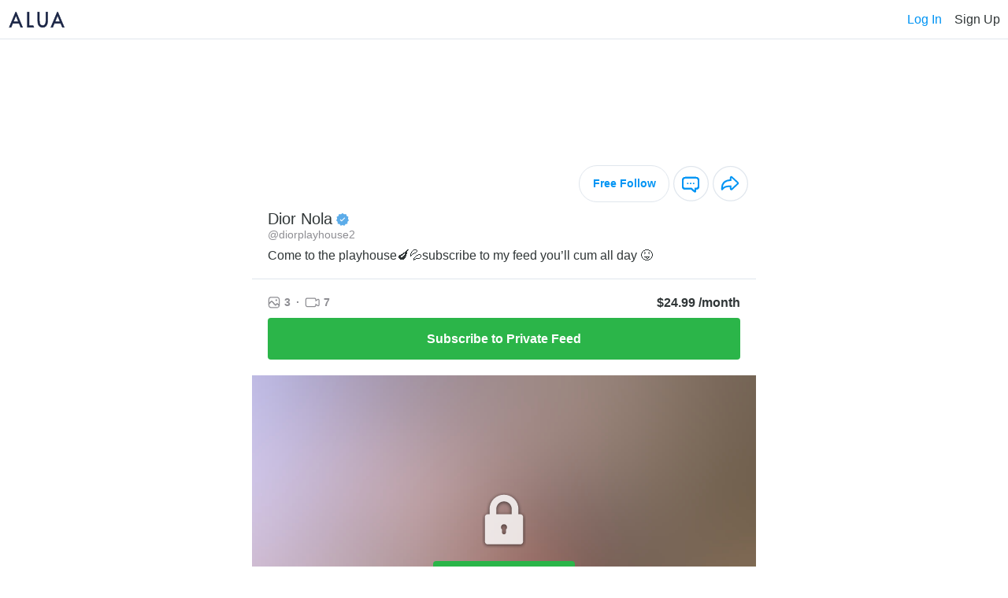

--- FILE ---
content_type: text/html; charset=UTF-8
request_url: https://alua.com/diorplayhouse2
body_size: 11061
content:
    <!DOCTYPE html>
        <html lang="en-US">
    <head>
                    <meta name="robots" content="noindex,nofollow">
                <meta charset="utf-8">
        <link rel="dns-prefetch" href="https://static.alua.com">
        <link rel="preconnect" href="https://static.alua.com">
        <title>diorplayhouse2 | Dior Nola is on Alua!</title>
        <meta name="description" content="Come to the playhouse🍆💦subscribe to my feed you’ll cum all day 😝">

        <meta property="og:type" content="website">
        <meta property="og:title" content="diorplayhouse2 | Dior Nola is on Alua!">
        <meta property="og:description" content="Come to the playhouse🍆💦subscribe to my feed you’ll cum all day 😝">
        <meta property="og:url" content="https://alua.com">
        <meta property="og:site_name" content="Alua">
        <meta property="og:image" content="https://static.alua.com/meta-default.png">

        <meta name="twitter:card" content="summary_large_image">
        <meta name="twitter:site" content="@AluaCreators">

        <script type="application/ld+json">
            {
                "@context": "https://schema.org",
                "@type": "Website",
                "@id": "https://alua.com#website",
                "url": "https://alua.com",
                "name": "Alua",
                "about": [
                    {
                        "@type": "Thing",
                        "name": "Content creation",
                        "description": "Content creation is the act of producing and sharing information or media content for specific audiences particularly in digital contexts. According to Dictionary",
                        "SameAs": [
                            "https://www.wikidata.org/wiki/Q5276056",
                            "http://en.wikipedia.org/wiki/Content_creation",
                            "https://www.google.com/search?kgmid=/m/03b_q79"
                        ]
                    }
                ],
                "mentions": [
                    {
                        "@type": "Thing",
                        "name": "Social media",
                        "description": "Social media are interactive technologies that facilitate the creation and sharing of information ideas interests and other forms of expression through virtual communities and networks. While challenges to the definition of social media arise due to the variety of stand-alone and built-in social media services currently available there are some common features: Social media are interactive Web 2",
                        "SameAs": [
                            "https://www.wikidata.org/wiki/Q202833",
                            "http://en.wikipedia.org/wiki/Social_media",
                            "https://www.google.com/search?kgmid=/m/0fch0p"
                        ]
                    }
                ]
            }
        </script>

        <script type="application/ld+json">
            {
                "@context": "https://schema.org",
                "@type": "Organization",
                "name": "Alua",
                "alternateName": "Alua Connecting Fans",
                "logo": "https://static.alua.com/alua-logo.jpg",
                "url": "https://alua.com",
                "contactPoint": {
                    "@type": "ContactPoint",
                    "telephone": "18009863893",
                    "contactType": "customer service",
                    "contactOption": "TollFree",
                    "availableLanguage": "en"
                },
                "sameAs": [
                    "https://twitter.com/AluaCreators",
                    "https://instagram.com/aluamessenger",
                    "https://facebook.com/aluaapp",
                    "https://youtube.com/@alua7819",
                    "https://play.google.com/store/apps/details?id=com.alua.droid",
                    "https://apps.apple.com/us/app/alua-creators/id1444630533",
                    "https://www.trustpilot.com/review/alua.com"
                ],
                "knowsAbout": [
                    {
                        "@context": "http://schema.org",
                        "@type": "Thing",
                        "name": "Internet celebrity",
                        "description": "An Internet celebrity (also known as a social media influencer social media personality internet personality or influencer) is a celebrity who has acquired or developed their fame and notability on the Internet. The rise of social media has helped people increase their outreach to a global audience",
                        "SameAs": [
                            "https://www.wikidata.org/wiki/Q2045208",
                            "http://en.wikipedia.org/wiki/Internet_celebrity",
                            "https://www.google.com/search?kgmid=/m/03m3ns0"
                        ]
                    }
                ]
            }
        </script>

        <link rel="icon" href="https://static.alua.com/favicon.ico">
        <link
            rel="icon"
            type="image/png"
            sizes="16x16"
            href="https://static.alua.com/favicon-16x16.png"
        >
        <link
            rel="icon"
            type="image/png"
            sizes="32x32"
            href="https://static.alua.com/favicon-32x32.png"
        >
        <link
            rel="icon"
            type="image/png"
            sizes="96x96"
            href="https://static.alua.com/favicon-96x96.png"
        >
        <link
            rel="icon"
            type="image/png"
            sizes="192x192"
            href="https://static.alua.com/favicon-192x192.png"
        >
        <link
            rel="shortcut icon"
            type="image/x-icon"
            href="https://static.alua.com/favicon.ico"
        >
        <meta http-equiv="X-UA-Compatible" content="IE=edge">
        <meta name="viewport" content="width=device-width, initial-scale=1">

        <link rel="apple-touch-icon" type="image/png" href="/cdn/icons/apple/apple-icon.png">
        <link rel="apple-touch-icon" type="image/png" sizes="57x57" href="/cdn/icons/apple/apple-icon-57x57.png">
        <link rel="apple-touch-icon" type="image/png" sizes="60x60" href="/cdn/icons/apple/apple-icon-60x60.png">
        <link rel="apple-touch-icon" type="image/png" sizes="72x72" href="/cdn/icons/apple/apple-icon-72x72.png">
        <link rel="apple-touch-icon" type="image/png" sizes="76x76" href="/cdn/icons/apple/apple-icon-76x76.png">
        <link rel="apple-touch-icon" type="image/png" sizes="114x114" href="/cdn/icons/apple/apple-icon-114x114.png">
        <link rel="apple-touch-icon" type="image/png" sizes="120x120" href="/cdn/icons/apple/apple-icon-120x120.png">
        <link rel="apple-touch-icon" type="image/png" sizes="144x144" href="/cdn/icons/apple/apple-icon-144x144.png">
        <link rel="apple-touch-icon" type="image/png" sizes="152x152" href="/cdn/icons/apple/apple-icon-152x152.png">
        <link rel="apple-touch-icon" type="image/png" sizes="180x180" href="/cdn/icons/apple/apple-icon-180x180.png">

                        <link rel="canonical" href="https://alua.com/diorplayhouse2">
    <script src="https://www.google.com/recaptcha/api.js?render=explicit" async defer></script>
                    <!-- Google Tag Manager -->
    <script>(function (w, d, s, l, i) {
        w[l] = w[l] || [];
        w[l].push({
            'gtm.start': new Date().getTime(), event: 'gtm.js'
        });
        var f = d.getElementsByTagName(s)[0],
            j = d.createElement(s), dl = l != 'dataLayer' ? '&l=' + l : '';
        j.async = true;
        j.src =
            'https://www.googletagmanager.com/gtm.js?id=' + i + dl;
        f.parentNode.insertBefore(j, f);
    })(window, document, 'script', 'dataLayer', 'GTM-TXJ9V9S');</script>
    <!-- End Google Tag Manager -->
        <script>
    var domain = "alua.com";
    var _rollbarConfig = {
        accessToken: "a186b2f04d274639aa6fb62647491197",
        captureUncaught: true,
        captureUnhandledRejections: true,
        checkIgnore: function(isUncaught, args, payload) {
            // Code here to determine whether or not to send the payload
            // to the Rollbar API
            // return true to ignore the payload
            return false;
        },
        hostSafeList: [domain],
        ignoredMessages: [
            'Script error',
            'Failed to fetch',
            'NetworkError when attempting to fetch resource',
            'Cancelled',
            'The user aborted a request',
            'The operation was aborted',
            'The operation timed out',
            'Fetch is aborted',
            'The request timed out',
            'The network connection was lost',
            'ResizeObserver loop limit exceeded',
        ],
        payload: {
            environment: "production"
        },
        autoInstrument: {
            network: true,
            networkResponseHeaders: true,
            networkResponseBody: true,
            networkRequestBody: true,
            log: true,
            dom: true,
            navigation: true,
            connectivity: true
        }
    };
    // Rollbar Snippet
    !function(r){var e={};function o(n){if(e[n])return e[n].exports;var t=e[n]={i:n,l:!1,exports:{}};return r[n].call(t.exports,t,t.exports,o),t.l=!0,t.exports}o.m=r,o.c=e,o.d=function(r,e,n){o.o(r,e)||Object.defineProperty(r,e,{enumerable:!0,get:n})},o.r=function(r){"undefined"!=typeof Symbol&&Symbol.toStringTag&&Object.defineProperty(r,Symbol.toStringTag,{value:"Module"}),Object.defineProperty(r,"__esModule",{value:!0})},o.t=function(r,e){if(1&e&&(r=o(r)),8&e)return r;if(4&e&&"object"==typeof r&&r&&r.__esModule)return r;var n=Object.create(null);if(o.r(n),Object.defineProperty(n,"default",{enumerable:!0,value:r}),2&e&&"string"!=typeof r)for(var t in r)o.d(n,t,function(e){return r[e]}.bind(null,t));return n},o.n=function(r){var e=r&&r.__esModule?function(){return r.default}:function(){return r};return o.d(e,"a",e),e},o.o=function(r,e){return Object.prototype.hasOwnProperty.call(r,e)},o.p="",o(o.s=0)}([function(r,e,o){"use strict";var n=o(1),t=o(5);_rollbarConfig=_rollbarConfig||{},_rollbarConfig.rollbarJsUrl=_rollbarConfig.rollbarJsUrl||"https://cdn.rollbar.com/rollbarjs/refs/tags/v2.26.2/rollbar.min.js",_rollbarConfig.async=void 0===_rollbarConfig.async||_rollbarConfig.async;var a=n.setupShim(window,_rollbarConfig),l=t(_rollbarConfig);window.rollbar=n.Rollbar,a.loadFull(window,document,!_rollbarConfig.async,_rollbarConfig,l)},function(r,e,o){"use strict";var n=o(2),t=o(3);function a(r){return function(){try{return r.apply(this,arguments)}catch(r){try{console.error("[Rollbar]: Internal error",r)}catch(r){}}}}var l=0;function i(r,e){this.options=r,this._rollbarOldOnError=null;var o=l++;this.shimId=function(){return o},"undefined"!=typeof window&&window._rollbarShims&&(window._rollbarShims[o]={handler:e,messages:[]})}var s=o(4),d=function(r,e){return new i(r,e)},c=function(r){return new s(d,r)};function u(r){return a((function(){var e=this,o=Array.prototype.slice.call(arguments,0),n={shim:e,method:r,args:o,ts:new Date};window._rollbarShims[this.shimId()].messages.push(n)}))}i.prototype.loadFull=function(r,e,o,n,t){var l=!1,i=e.createElement("script"),s=e.getElementsByTagName("script")[0],d=s.parentNode;i.crossOrigin="",i.src=n.rollbarJsUrl,o||(i.async=!0),i.onload=i.onreadystatechange=a((function(){if(!(l||this.readyState&&"loaded"!==this.readyState&&"complete"!==this.readyState)){i.onload=i.onreadystatechange=null;try{d.removeChild(i)}catch(r){}l=!0,function(){var e;if(void 0===r._rollbarDidLoad){e=new Error("rollbar.js did not load");for(var o,n,a,l,i=0;o=r._rollbarShims[i++];)for(o=o.messages||[];n=o.shift();)for(a=n.args||[],i=0;i<a.length;++i)if("function"==typeof(l=a[i])){l(e);break}}"function"==typeof t&&t(e)}()}})),d.insertBefore(i,s)},i.prototype.wrap=function(r,e,o){try{var n;if(n="function"==typeof e?e:function(){return e||{}},"function"!=typeof r)return r;if(r._isWrap)return r;if(!r._rollbar_wrapped&&(r._rollbar_wrapped=function(){o&&"function"==typeof o&&o.apply(this,arguments);try{return r.apply(this,arguments)}catch(o){var e=o;throw e&&("string"==typeof e&&(e=new String(e)),e._rollbarContext=n()||{},e._rollbarContext._wrappedSource=r.toString(),window._rollbarWrappedError=e),e}},r._rollbar_wrapped._isWrap=!0,r.hasOwnProperty))for(var t in r)r.hasOwnProperty(t)&&(r._rollbar_wrapped[t]=r[t]);return r._rollbar_wrapped}catch(e){return r}};for(var p="log,debug,info,warn,warning,error,critical,global,configure,handleUncaughtException,handleAnonymousErrors,handleUnhandledRejection,captureEvent,captureDomContentLoaded,captureLoad".split(","),f=0;f<p.length;++f)i.prototype[p[f]]=u(p[f]);r.exports={setupShim:function(r,e){if(r){var o=e.globalAlias||"Rollbar";if("object"==typeof r[o])return r[o];r._rollbarShims={},r._rollbarWrappedError=null;var l=new c(e);return a((function(){e.captureUncaught&&(l._rollbarOldOnError=r.onerror,n.captureUncaughtExceptions(r,l,!0),e.wrapGlobalEventHandlers&&t(r,l,!0)),e.captureUnhandledRejections&&n.captureUnhandledRejections(r,l,!0);var a=e.autoInstrument;return!1!==e.enabled&&(void 0===a||!0===a||"object"==typeof a&&a.network)&&r.addEventListener&&(r.addEventListener("load",l.captureLoad.bind(l)),r.addEventListener("DOMContentLoaded",l.captureDomContentLoaded.bind(l))),r[o]=l,l}))()}},Rollbar:c}},function(r,e,o){"use strict";function n(r,e,o,n){r._rollbarWrappedError&&(n[4]||(n[4]=r._rollbarWrappedError),n[5]||(n[5]=r._rollbarWrappedError._rollbarContext),r._rollbarWrappedError=null);var t=e.handleUncaughtException.apply(e,n);o&&o.apply(r,n),"anonymous"===t&&(e.anonymousErrorsPending+=1)}r.exports={captureUncaughtExceptions:function(r,e,o){if(r){var t;if("function"==typeof e._rollbarOldOnError)t=e._rollbarOldOnError;else if(r.onerror){for(t=r.onerror;t._rollbarOldOnError;)t=t._rollbarOldOnError;e._rollbarOldOnError=t}e.handleAnonymousErrors();var a=function(){var o=Array.prototype.slice.call(arguments,0);n(r,e,t,o)};o&&(a._rollbarOldOnError=t),r.onerror=a}},captureUnhandledRejections:function(r,e,o){if(r){"function"==typeof r._rollbarURH&&r._rollbarURH.belongsToShim&&r.removeEventListener("unhandledrejection",r._rollbarURH);var n=function(r){var o,n,t;try{o=r.reason}catch(r){o=void 0}try{n=r.promise}catch(r){n="[unhandledrejection] error getting `promise` from event"}try{t=r.detail,!o&&t&&(o=t.reason,n=t.promise)}catch(r){}o||(o="[unhandledrejection] error getting `reason` from event"),e&&e.handleUnhandledRejection&&e.handleUnhandledRejection(o,n)};n.belongsToShim=o,r._rollbarURH=n,r.addEventListener("unhandledrejection",n)}}}},function(r,e,o){"use strict";function n(r,e,o){if(e.hasOwnProperty&&e.hasOwnProperty("addEventListener")){for(var n=e.addEventListener;n._rollbarOldAdd&&n.belongsToShim;)n=n._rollbarOldAdd;var t=function(e,o,t){n.call(this,e,r.wrap(o),t)};t._rollbarOldAdd=n,t.belongsToShim=o,e.addEventListener=t;for(var a=e.removeEventListener;a._rollbarOldRemove&&a.belongsToShim;)a=a._rollbarOldRemove;var l=function(r,e,o){a.call(this,r,e&&e._rollbar_wrapped||e,o)};l._rollbarOldRemove=a,l.belongsToShim=o,e.removeEventListener=l}}r.exports=function(r,e,o){if(r){var t,a,l="EventTarget,Window,Node,ApplicationCache,AudioTrackList,ChannelMergerNode,CryptoOperation,EventSource,FileReader,HTMLUnknownElement,IDBDatabase,IDBRequest,IDBTransaction,KeyOperation,MediaController,MessagePort,ModalWindow,Notification,SVGElementInstance,Screen,TextTrack,TextTrackCue,TextTrackList,WebSocket,WebSocketWorker,Worker,XMLHttpRequest,XMLHttpRequestEventTarget,XMLHttpRequestUpload".split(",");for(t=0;t<l.length;++t)r[a=l[t]]&&r[a].prototype&&n(e,r[a].prototype,o)}}},function(r,e,o){"use strict";function n(r,e){this.impl=r(e,this),this.options=e,function(r){for(var e=function(r){return function(){var e=Array.prototype.slice.call(arguments,0);if(this.impl[r])return this.impl[r].apply(this.impl,e)}},o="log,debug,info,warn,warning,error,critical,global,configure,handleUncaughtException,handleAnonymousErrors,handleUnhandledRejection,_createItem,wrap,loadFull,shimId,captureEvent,captureDomContentLoaded,captureLoad".split(","),n=0;n<o.length;n++)r[o[n]]=e(o[n])}(n.prototype)}n.prototype._swapAndProcessMessages=function(r,e){var o,n,t;for(this.impl=r(this.options);o=e.shift();)n=o.method,t=o.args,this[n]&&"function"==typeof this[n]&&("captureDomContentLoaded"===n||"captureLoad"===n?this[n].apply(this,[t[0],o.ts]):this[n].apply(this,t));return this},r.exports=n},function(r,e,o){"use strict";r.exports=function(r){return function(e){if(!e&&!window._rollbarInitialized){for(var o,n,t=(r=r||{}).globalAlias||"Rollbar",a=window.rollbar,l=function(r){return new a(r)},i=0;o=window._rollbarShims[i++];)n||(n=o.handler),o.handler._swapAndProcessMessages(l,o.messages);window[t]=n,window._rollbarInitialized=!0}}}}]);
    // End Rollbar Snippet
</script>

        <link href="/vanilla/css/main.css?v=1768458409" rel="stylesheet">
<link href="/vanilla/css/fontello.css?v=1768458409" rel="stylesheet">
<script src="/vanilla/js/model.js?v=1768458409"></script>
<script src="/vanilla/js/main.js?v=1768458409"></script>    </head>
    <body>
        <p class="alert nps-alert alert-info" style="display: none">
        info
    </p>
    <p class="alert nps-alert alert-danger" style="display: none">
        danger
    </p>
    
<script>
    var modelId = '6446bef4e588b0ef720190ec';
</script>

    <nav id="nav" style="
        height: 50px;
        padding: 0 10px;
        border-bottom: 1px solid #E0E6ED;
        display: flex;
        align-items: center;
        justify-content: space-between;
    ">
        <img
            src="https://static.alua.com/logo.svg"
            alt="ALUA"
            width="74"
            height="21"
            style="display: block;"
        >
        <div style="display: flex; align-items: center;">
            <div tabindex="0" data-test="log_in_button" onclick="handleNavLogIn();" style="
                font-style: normal;
                font-weight: 500;
                font-size: 16px;
                line-height: 19px;
                color: #0094f4;
                margin-right: 16px;
                cursor: pointer;
            ">
                Log In
            </div>
            <div tabindex="0" data-test="sign_up_button" onclick="handleNavSignUp();" style="
                font-style: normal;
                font-weight: 500;
                font-size: 16px;
                line-height: 19px;
                color: #303637;
                cursor: pointer;
            ">
                Sign Up
            </div>
        </div>
    </nav>

    <div id="intro" style="
        display: block;
        max-width: 640px;
        margin: 0 auto;
    ">
        <div style="
                height: 150px;
                background-image: url(https://api1.alua.com/alua/image/upload/w_600,e_trim/0d9dcdc167352266aa599681dc4b90dc.jpg);
                background-color: #fff;
                background-position: center center;
                background-repeat: no-repeat;
                background-size: cover;
            "></div>
        <div style="
            display: flex;
            justify-content: space-between;
            padding: 10px;
        ">
            <div style="
                    width: 100px;
                    height: 100px;
                    border: 3px solid #fff;
                    border-radius: 50%;
                    background-image: url(https://api1.alua.com/alua/image/upload/w_320/c4b1ec8c66ce41118bf95b682d88be7d.jpg);
                    background-color: #fff;
                    background-size: cover;
                    margin-left: 10px;
                    margin-top: -58px;
                "></div>            <div style="
                display: flex;
                align-items: center;
            ">
                <div tabindex="0" data-test="follow_button" onclick="handleBlock();" style="
                    font-size: 14px;
                    font-style: normal;
                    font-weight: 700;
                    line-height: normal;
                    color: #0094f4;
                    margin-right: 5px;
                    cursor: pointer;
                    border-radius: 150px;
                    border: 1.25px solid #E0E6ED;
                    padding: 14px 16px 14px 17px;
                ">
                    Free Follow
                </div>
                <div tabindex="0" data-test="chat_button" onclick="handleBlock();" style="
                    cursor: pointer;
                    margin-right: 5px;
                ">
                    <img
                        src="https://static.alua.com/chat2.svg"
                        alt="chat"
                        width="45"
                        height="46"
                        style="display: block;"
                    >
                </div>
                <div tabindex="0" data-test="share_button" onclick="handleShare();" style="
                    cursor: pointer;
                ">
                    <img
                        src="https://static.alua.com/share.svg"
                        alt="share"
                        width="45"
                        height="46"
                        style="display: block;"
                    >
                </div>
            </div>
        </div>

        <div style="
            text-align: left;
            padding: 0 20px 20px;
            border-bottom: 1px solid #E0E6ED;
        ">
            <div style="
                display: flex;
                align-items: center;
            ">
                <h1 style="
                    color: #303637;
                    font-size: 20px;
                    font-style: normal;
                    font-weight: 500;
                    line-height: normal;
                    margin: 0;
                ">
                    Dior Nola                </h1>
                <img
                    src="https://static.alua.com/verified.svg"
                    style="margin-left: 5px;"
                    alt="verified"
                    width="16"
                    height="17"
                >
            </div>
            <h2 style="
                color: #8E8E93;
                font-size: 14px;
                font-style: normal;
                font-weight: 500;
                line-height: normal;
                margin: 0;
            ">
                @diorplayhouse2            </h2>
            <p style="
                color: #303637;
                font-size: 16px;
                font-style: normal;
                font-weight: 400;
                line-height: normal;
                margin: 10px 0 0 0;
            ">
                Come to the playhouse🍆💦subscribe to my feed you’ll cum all day 😝            </p>
        </div>

        <div style="
            text-align: left;
            padding: 20px;
        ">
            <div style="
                display: flex;
                align-items: center;
                justify-content: space-between;
            ">
                <div style="
                    display: flex;
                    align-items: center;
                ">
                    <div style="
                        color: #8E8E93;
                        font-size: 14px;
                        font-style: normal;
                        font-weight: 700;
                        line-height: normal;
                        display: flex;
                        align-items: center;
                    ">
                        <img
                            src="https://static.alua.com/image.svg"
                            style="margin-right: 5px;"
                            alt="number of images"
                            width="16"
                            height="15"
                        >
                        3                    </div>
                    <div style="
                        color: #8E8E93;
                        font-size: 14px;
                        font-style: normal;
                        font-weight: 700;
                        line-height: normal;
                        display: flex;
                        align-items: center;
                        margin: 0 7px;
                    ">&middot;</div>
                    <div style="
                        color: #8E8E93;
                        font-size: 14px;
                        font-style: normal;
                        font-weight: 700;
                        line-height: normal;
                        display: flex;
                        align-items: center;
                    ">
                        <img
                            src="https://static.alua.com/video.svg"
                            style="margin-right: 5px;"
                            alt="number of videos"
                            width="19"
                            height="13"
                        >
                        7                    </div>
                </div>

                <div style="
                    font-size: 16px;
                    line-height: 19px;
                    font-style: normal;
                    font-weight: 700;
                    color: #303637;
                ">
                    $24.99 /month
                </div>
            </div>

            <div style="margin-top: 10px;">
                <button type="button" data-test="subscribe_button" class="nps-submit__btn nps-submit__btn-success btn-submit" onclick="handleSubscribe();">
                    <span style="
                        font-size: 16px;
                        line-height: 19px;
                        font-style: normal;
                        font-weight: 700;
                    ">
                        Subscribe to Private Feed
                    </span>
                </button>
            </div>
        </div>

        <div style="
            height: 420px;
            position: relative;
            display: flex;
            align-items: center;
            justify-content: center;
            flex-direction: column;
        ">
            <div style="
                    position: absolute;
                    height: 100%;
                    width: 100%;
                    background-image: url(https://cdn.alua.com/6446bef4e588b0ef720190ec/3f2bac67bb67165a888583bac6451f197acc33c47b2f60198378ad494c85f2c7);
                    background-color: #fff;
                    background-position: center top;
                    background-repeat: no-repeat;
                    background-size: cover;
                    z-index: -1;
                "></div>
            <img
                src="https://static.alua.com/lock.svg"
                alt="lock"
                width="64"
                height="72"
            >

            <button type="button" data-test="unlock_button" class="nps-submit__btn nps-submit__btn-success btn-submit" onclick="handleSubscribe();" style="
                margin-top: 16px;
                width: auto;
                padding: 10px;
                display: flex;
                align-items: center;
            ">
                <img
                    src="https://static.alua.com/lock2.svg"
                    style="margin-right: 8px;"
                    alt="lock"
                    width="13"
                    height="14"
                >
                <span style="
                    font-size: 14px;
                    font-style: normal;
                    font-weight: 700;
                    line-height: normal;
                ">
                    Subscribe to Unlock
                </span>
            </button>
        </div>

        <div id="block-modal" onclick="handleBlockModalOverlayClick(event);" style="
            display: none;
            position: fixed;
            z-index: 10000;
            width: 100%;
            height: 100%;
            left: 0;
            top: 0;
            overflow: hidden;
            background-color: rgba(0, 0, 0, 0.5);
        ">
            <div style="
                position: absolute;
                top: 50%;
                left: 50%;
                transform: translate(-50%, -50%);
                background-color: #fff;
                border-radius: 5px;
                padding: 15px;
                text-align: center;
                width: 350px;
            ">
                <i onclick="handleBlockModalCloseClick(event);" style="
                    cursor: pointer;
                    position: absolute;
                    top: 0;
                    right: 0;
                ">
                    <img loading="lazy" src="/vanilla/img/x.svg" alt="close" width="41" height="41">
                </i>
                <div>
                    <p style="
                        color: #303637;
                        font-size: 18px;
                        line-height: 21px;
                        font-weight: 700;
                        margin: 20px 0;
                    ">You need to sign up to follow or chat</p>
                    <button type="button" class="nps-submit__btn btn-submit" onclick="handleBlockModalSignUp();" style="
                        padding: 8px;
                        margin: 30px 0;
                    ">
                        <span style="
                            font-size: 16px;
                            font-style: normal;
                            font-weight: 700;
                            line-height: normal;
                        ">
                            Sign Up
                        </span>
                    </button>
                    <p style="
                        color: #303637;
                        font-size: 16px;
                        font-style: normal;
                        font-weight: 400;
                        line-height: normal;
                    ">
                        Already a member?
                        <span tabindex="0" onclick="handleBlockModalLogIn();" style="
                            color: #0094F4;
                            font-size: 16px;
                            font-style: normal;
                            font-weight: 700;
                            line-height: normal;
                            cursor: pointer;
                        ">
                            Log In
                        </span>
                    </p>
                </div>
            </div>
        </div>

        <div id="share-modal" onclick="handleShareModalOverlayClick(event);" style="
            display: none;
            position: fixed;
            z-index: 10000;
            width: 100%;
            height: 100%;
            left: 0;
            top: 0;
            overflow: hidden;
            background-color: rgba(0, 0, 0, 0.5);
        ">
            <div style="
                position: absolute;
                top: 50%;
                left: 50%;
                transform: translate(-50%, -50%);
                background-color: #fff;
                border-radius: 5px;
                padding: 15px;
                text-align: center;
                width: 350px;
            ">
                <i onclick="handleShareModalCloseClick(event);" style="
                    cursor: pointer;
                    position: absolute;
                    top: 0;
                    right: 0;
                ">
                    <img loading="lazy" src="/vanilla/img/x.svg" alt="close" width="41" height="41">
                </i>
                <div>
                    <p style="
                        color: #303637;
                        font-size: 18px;
                        line-height: 21px;
                        font-weight: 700;
                        margin: 20px 0;
                    ">Copy Profile Link</p>
                    <div tabindex="0" onclick="handleShareLink('https://alua.com/diorplayhouse2');" style="
                        cursor: pointer;
                        margin-top: 20px;
                        margin-bottom: 5px;
                        background-color: #EBEBEB;
                        border-radius: 6px;
                        padding: 10px;
                        color: #0094F4;
                        font-size: 16px;
                        font-style: normal;
                        font-weight: 700;
                        line-height: normal;
                    ">
                        alua.com/diorplayhouse2                    </div>
                    <p id="copy-info" style="
                        color: #8E8E93;
                        font-size: 12px;
                        font-style: normal;
                        font-weight: 600;
                        line-height: normal;
                    ">☝🏻 tap to copy to clipboard</p>
                </div>
            </div>
        </div>
    </div>

<!-- <div style="display: none;" class="homepage-background"></div> -->

<div id="main" class="homepage-wrapper" style="
    display: none;">

    <!-- logo -->
    <!-- <a
        href="https://alua.com/"
    >
        <img
            src="/cdn/alua_logo_177x90px_@2x.png"
            alt="ALUA"
            width="177"
            height="79"
            class="logo-desktop"
            style="display: none;"
        >
    </a> -->

            <div tabindex="0" onclick="handleShowIntro();" style="
            cursor: pointer;
            position: absolute;
            right: 0;
            top: 0;
        ">
            <img
                src="https://static.alua.com/close.svg"
                alt="close"
                width="42"
                height="42"
                style="display: block;"
            >
        </div>
    
    <!-- splash -->
    <div class="splash-wrapper">
        <!-- prevent from loading the img on mobile (https://swimburger.net/blog/web/web-performance-prevent-wasteful-hidden-image-requests) -->
        <picture>
            <source srcset="[data-uri]" media="(max-width: 1279px)">
            <img
                src="https://static.alua.com/splash_v4_1280.webp"
                alt="Alua for mobile"
                width="532"
                height="517"
            >
        </picture>
    </div>

    <!-- main section -->
    <section class="container homepage">
        <!-- <div class="logo">
            <img
                src="/cdn/logo_r1_x2.png"
                alt="ALUA"
                width="97.875"
                height="56.25"
            >
        </div> -->
        <img
            src="https://static.alua.com/alua_connecting_fans.svg"
            alt="ALUA"
            width="186"
            height="78"
            style="display: block; margin: 20px auto;"
        >
        <div>
                            <h2 style="font-style: normal; font-weight: 600; font-size: 16px; line-height: 19px; text-align: center; color: #303637; margin-top: 10px; margin-bottom: 10px">
                    Dior Nola                    <br>
                    invites you to join her on Alua!
                </h2>

                            <img
                src="https://static.alua.com/bgprofiles.jpg"
                alt="Social media celebrities, influencers & models profile images"
                width="240"
                height="60"
                style="position: absolute; height: 60px; transform: translate(-50%, 30%);"
            >
            <div class="avatar" style="background-image: url(https://api1.alua.com/alua/image/upload/w_320/c4b1ec8c66ce41118bf95b682d88be7d.jpg); position: relative;"></div>                            <p style="font-style: normal; font-weight: 500; font-size: 18px; line-height: 21px; text-align: center; color: #303637; margin: 0;">@diorplayhouse2</p>

                            <div class="online-indicator">
                <span class="online-dot"></span>online now
            </div>

            <p id="action-text" style="font-style: normal; font-weight: 500; font-size: 18px; line-height: 21px; text-align: center; color: #303637; margin-top: 10px; margin-bottom: 20px;">
                Sign up now for free
                <!-- Log in with an existing account -->
            </p>

            <h3 style="display: none">Female</h3>
            <h3 style="display: none">
                                    dallas TX,
                                United States            </h3>
                        <p style="display: none">
                Want to say hello? Don't miss out and send her a message on Alua now!
            </p>
        </div>

        <form id="form" class="nps-form" onsubmit="handleSubmit(event);">
            <!--googleoff: all-->

            
            <!-- email or username -->
            <div class="field-wrapper">
                <p id="email-suggestion" style="display: none; font-size: 14px; line-height: 17px; margin-bottom: 3px; text-align: right;">Did you mean <a style="margin: 0; cursor: pointer;" id="email-suggestion-link" class="blue-link" onclick="handleSelectSuggestion(event);"></a>?</p>
                <input id="email" type="text" placeholder="Email" autocomplete="email" class="nps-form__input" name="email" required onchange="handleEmailChange(event);" oninput="handleEmailInput(event);">
                <p id="email-error-alert" class="text error-alert"></p>
            </div>

            <!-- password -->
            <div class="field-wrapper">
                <input id="password" type="password" placeholder="Password" autocomplete="new-password" class="nps-form__input" name="password" required>
                <span class="reveal-password-button" style="cursor: pointer; display: inline-block; position: absolute; top: 10px; right: 10px;" onclick="handleRevealPasswordClick(event);">
                    <img loading="lazy" style="display: block;" src="https://static.alua.com/show_ico.svg" alt="hide" width="22" height="21">
                </span>
                <span class="hide-password-button" style="cursor: pointer; display: none; position: absolute; top: 10px; right: 10px;" onclick="handleHidePasswordClick(event);">
                    <img loading="lazy" style="display: block;" src="https://static.alua.com/hide_ico.svg" alt="hide" width="22" height="21">
                </span>
                <p id="password-error-alert" class="text error-alert"></p>
            </div>

            <!-- verify password -->
            <div id="verify-password-field" class="field-wrapper">
                <input id="verify-password" type="password" placeholder="Verify password" autocomplete="new-password" class="nps-form__input" name="confirmPassword" required>
                <span class="reveal-password-button" style="cursor: pointer; display: inline-block; position: absolute; top: 10px; right: 10px;" onclick="handleRevealPasswordClick(event);">
                    <img loading="lazy" style="display: block;" src="https://static.alua.com/show_ico.svg" alt="hide" width="22" height="21">
                </span>
                <span class="hide-password-button" style="cursor: pointer; display: none; position: absolute; top: 10px; right: 10px;" onclick="handleHidePasswordClick(event);">
                    <img loading="lazy" style="display: block;" src="https://static.alua.com/hide_ico.svg" alt="hide" width="22" height="21">
                </span>
                <p id="verify-password-error-alert" class="text error-alert"></p>
            </div>

            <!-- code used -->
            <input id="code-used" type="hidden" name="code-used" value="diorplayhouse2">

            <!-- gender -->
            <div id="gender-field" class="field-wrapper" style="margin-bottom: 10px;">
                <div style="text-align: left; margin-bottom: 10px; color: #303637; font-size: 14px; font-style: normal; font-weight: 500; line-height: normal;">I am a ...</div>
                <div>
                    <label style="display: inline-flex; align-items: center; margin-right: 10px; font-size: 14px; font-style: normal; font-weight: 500; line-height: normal;">
                        <input type="radio" name="gender" value="female" onchange="handleGenderChange(event);">
                        <img loading="lazy" width="22" height="22" class="inactive" src="/vanilla/img/option.svg" alt="option">
                        <img loading="lazy" width="22" height="22" class="active" src="/vanilla/img/option-active.svg" alt="option-active">
                        <img loading="lazy" width="30" height="30" src="https://static.alua.com/gender-female-2.png" alt="female">
                        Woman
                    </label>
                    <label style="display: inline-flex; align-items: center; margin-right: 10px; font-size: 14px; font-style: normal; font-weight: 500; line-height: normal;">
                        <input type="radio" name="gender" value="male" onchange="handleGenderChange(event);">
                        <img loading="lazy" width="22" height="22" class="inactive" src="/vanilla/img/option.svg" alt="option">
                        <img loading="lazy" width="22" height="22" class="active" src="/vanilla/img/option-active.svg" alt="option-active">
                        <img loading="lazy" width="30" height="30" src="https://static.alua.com/gender-male.png" alt="male">
                        Man
                    </label>
                    <label style="display: inline-flex; align-items: center; font-size: 14px; font-style: normal; font-weight: 500; line-height: normal;">
                        <input type="radio" name="special" value="trans" onchange="handleSpecialGenderChange(event);">
                        <img loading="lazy" width="22" height="22" class="inactive" src="/vanilla/img/option.svg" alt="option">
                        <img loading="lazy" width="22" height="22" class="active" src="/vanilla/img/option-active.svg" alt="option-active">
                        <img loading="lazy" width="30" height="30" src="https://static.alua.com/gender-unicorn.png" alt="other">
                        Other
                    </label>
                </div>
                <div style="display: none; margin-top: 10px;" id="gender-extra-options">
                    <label style="display: inline-flex; align-items: center; margin-right: 10px; font-size: 14px; font-style: normal; font-weight: 500; line-height: normal;">
                        <input type="radio" name="gender" value="trans" onchange="handleGenderChange(event);">
                        <img loading="lazy" width="22" height="22" class="inactive" src="/vanilla/img/option.svg" alt="option">
                        <img loading="lazy" width="22" height="22" class="active" src="/vanilla/img/option-active.svg" alt="option-active">
                        <img loading="lazy" width="30" height="30" src="https://static.alua.com/gender-trans.png" alt="trans">
                        Transgender
                    </label>
                    <label style="display: inline-flex; align-items: center; font-size: 14px; font-style: normal; font-weight: 500; line-height: normal;">
                        <input type="radio" name="gender" value="unknown" onchange="handleGenderChange(event);">
                        <img loading="lazy" width="22" height="22" class="inactive" src="/vanilla/img/option.svg" alt="option">
                        <img loading="lazy" width="22" height="22" class="active" src="/vanilla/img/option-active.svg" alt="option-active">
                        Prefer not to say
                    </label>
                </div>
                <p id="gender-error-alert" class="text error-alert"></p>
            </div>

            <div class="field-wrapper">
                <div id="grecaptcha"></div>
                <p id="captcha-error-alert" class="text error-alert"></p>
            </div>

            <!-- submit button -->
            <div>
                <button id="submit" type="submit" class="nps-submit__btn nps-submit__btn-success btn-submit">
                    <span>
                        Sign Up
                        <!-- Log In -->
                    </span>
                    <img loading="lazy" src="/vanilla/img/loading-white.svg" alt="loading..." width="25" height="25">
                </button>
                <p id="general-error-alert" class="text error-alert">Something went wrong, please try again later.</p>
            </div>

            <!--googleon: all-->

            <p id="terms" style="font-style: normal; font-weight: 400; font-size: 12px; line-height: 14px; text-align: center; color: #303637;">By signing up you agree to our <a class="blue-link" style="margin: 0; font-size: 12px; line-height: 14px" href="https://alua.com/terms" target="_blank">Terms & Conditions</a></p>
        </form>

        <a id="forgot-password" href="/forgot-password" class="blue-link" style="display: none;" onclick="handleForgotPasswordClick(event);">Forgot Password?</a>

        <div id="social-login-wrapper" class="social-login-wrapper" style="display: none;">
            <!-- <a rel="nofollow" href="https://api.alua.com/v1/facebook/facebook_web?source_flow=model_landing_page_2&username=diorplayhouse2"
                class="nps-submit__btn nps-submit__btn-success btn-facebook" onclick="track('Model Landing Page', 'continue_fb');">
                <img loading="lazy" src="/vanilla/img/facebook.svg" width="13" height="12" alt="Facebook">
                Log In
            </a> -->
            <a rel="nofollow" href="https://api.alua.com/v1/twitter/twitter_web?source_flow=model_landing_page_2&username=diorplayhouse2"
            class="nps-submit__btn nps-submit__btn-success btn-twitter" onclick="track('Model Landing Page', 'continue_twitter');">
                <img loading="lazy" src="/vanilla/img/twitter.svg" width="14" height="10" alt="Twitter">
                Log In
            </a>
        </div>

        <div id="sub-action-wrapper" class="sub-action-wrapper">
            <p>
                Already a member?
                <!-- Don’t have an account? -->
            </p>
            <div tabindex="0" class="action-link" onclick="toggleActionType();">
                Log In
                <!-- Sign Up -->
            </div>
        </div>

        <div id="creator-wrapper">
            <a href="https://join.alua.com/" class="nps-submit__btn nps-submit__btn-success btn-ghost" style="font-style: normal; font-weight: 700; font-size: 16px; line-height: 19px; color: #1A2545; margin-bottom: 15px;">Apply to Be a Creator</a>

            <p style="font-style: normal; font-weight: 400; font-size: 16px; line-height: 19px; color: #303637; margin: 0 10px;">
                Apply to be a content creator, make money and interact with your social media fans.
            </p>
        </div>
    </section>


</div>

<!-- footer -->
<footer class="homepage-footer">
    <div class="copyright-wrapper">
        <p class="copyright">
            Copyright &copy; 2016 - 2026 ALUA
        </p>
    </div>
</footer>


    <script>
        var api = "https://api.alua.com";
    </script>
    <script>
        function send(action) {
            console.info("gtm pushEvent", action);
            dataLayer.push({
                event: action
            })
        }

        function pageView(path, title) {
            console.info("gtm pushPageView", path);
            dataLayer.push({
                event: 'pageView',
                pageViewPath: path,
            })
        }
    </script>

                <script>
        pageView('/username', 'Model Landing Page');
    </script>
    <script>
        window.blockedEmailDomains = ["outlook.com","hotmail.com","10minutemail.com","guerrillamail.com","mailinator.com","yopmail.com","temp-mail.org","throwawaymail.com","maildrop.cc","dispostable.com","getnada.com","fakeinbox.com","sharklasers.com","spamgourmet.com","trashmail.com","mintemail.com","mytemp.email","protonmail.com","tutanota.com","startmail.com","mailfence.com","posteo.net","riseup.net","anonaddy.com","simplelogin.io","duck.com","relay.firefox.com","33mail.com","alua.com"]    </script>
            </body>
    </html>


--- FILE ---
content_type: application/javascript; charset=utf-8
request_url: https://alua.com/vanilla/js/main.js?v=1768458409
body_size: 1317
content:
var getAppElement = document.querySelector("#get-app");
var formElement = document.querySelector("#form");

function deleteCookie() {
  var text =
    "code_used=; expires=Thu, 01-Jan-1970 00:00:01 GMT; Max-Age=0; path=/; domain=." +
    domain;
  document.cookie = text;
}

function objectToParams(obj) {
  var str = "";
  for (var key in obj) {
    if (str != "") {
      str += "&";
    }
    str += key + "=" + encodeURIComponent(obj[key]);
  }
  return str;
}

function alert(type, message) {
  var element = document.querySelector(".alert-" + type);
  element.style.display = "block";
  element.innerHTML = message;
}

function hideAlerts() {
  var element = document.querySelector(".alert-info");
  element.style.display = "none";

  var element = document.querySelector(".alert-danger");
  element.style.display = "none";
}

function submitOnboardForm(params) {
  var submitElement = document.querySelector("#submit");
  submitElement.style.display = "none";
  hideAlerts();
  alert("info", "Processing...");

  var xhttp = new XMLHttpRequest();
  //xhttp.withCredentials = true;
  xhttp.onreadystatechange = function () {
    if (this.readyState == 4) {
      //deleteCookie();

      hideAlerts();

      var data = JSON.parse(this.responseText);

      switch (this.status) {
        case 200:
          if (data.force_url) {
            formElement.style.display = "block";
            if (getAppElement) {
              getAppElement.style.display = "block";
              getAppElement.href = data.url;
            }
            window.location.assign(data.force_url);
          } else if (params.branch_link) {
            send(
              "Onboarding",
              "Email signup",
              "Onboarding without subscription"
            );
            if (getAppElement) {
              getAppElement.style.display = "block";
              getAppElement.href = data.url;
            }
          } else if (params.react_flow) {
            window.location.assign(data.url);
          } else if (params.code_used) {
            window.location.assign("/confirm/" + data.code_used);
          } else {
            window.location.assign("/confirm");
          }
          break;
        case 400:
          alert("danger", data.message);
          submitElement.style.display = "block";
          break;
        case 401:
          window.location.assign("/error?waiting=true");
          break;
        default:
          if (data.message) {
            window.location.assign("/error?message=" + data.message);
          } else {
            Rollbar.critical(
              "Error with sign-in: " + error.response.data.message
            );
            window.location.assign("/error");
          }
          break;
      }
    }
  };

  xhttp.open("POST", api + "/v1/users/sign", true);
  xhttp.setRequestHeader("X-Requested-With", "XMLHttpRequest");
  xhttp.setRequestHeader("Content-type", "application/x-www-form-urlencoded");
  xhttp.setRequestHeader("cache-control", "no-cache"); // Make sure brain dead browsers won't cache this https://stackoverflow.com/questions/12506897/is-safari-on-ios-6-caching-ajax-results
  xhttp.send(objectToParams(params));
}

function track(category, action, label) {
  console.info("gtm pushEvent", action);
  dataLayer.push({
    event: action,
  });
}
